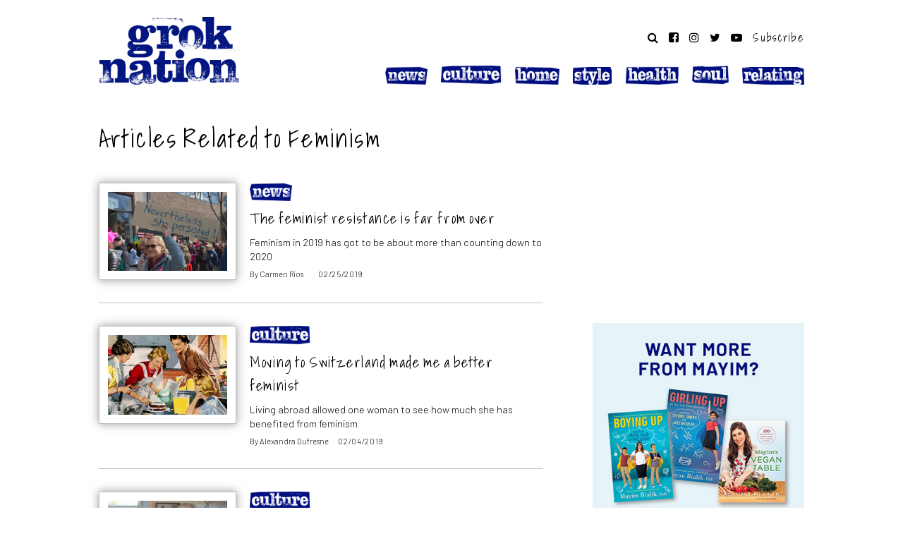

--- FILE ---
content_type: text/html; charset=UTF-8
request_url: https://groknation.com/tag/feminism/
body_size: 8005
content:
<!DOCTYPE html>
<html lang="en-US" prefix="og: http://ogp.me/ns#">
<head>
	<meta charset="UTF-8">
	<meta name="viewport" content="width=device-width, initial-scale=1">
	<link rel="profile" href="http://gmpg.org/xfn/11">
	<title>Feminism Archives | Grok Nation</title>

	
<!-- This site is optimized with the Yoast SEO plugin v8.1.2 - https://yoast.com/wordpress/plugins/seo/ -->
<link rel="canonical" href="https://groknation.com/tag/feminism/" />
<link rel="next" href="https://groknation.com/tag/feminism/page/2/" />
<meta property="og:locale" content="en_US" />
<meta property="og:type" content="object" />
<meta property="og:title" content="Feminism Archives | Grok Nation" />
<meta property="og:url" content="https://groknation.com/tag/feminism/" />
<meta property="og:site_name" content="Grok Nation" />
<meta property="fb:app_id" content="441377402715551" />
<meta name="twitter:card" content="summary_large_image" />
<meta name="twitter:title" content="Feminism Archives | Grok Nation" />
<meta name="twitter:site" content="@groknation" />
<!-- / Yoast SEO plugin. -->

<link rel='dns-prefetch' href='//cdnjs.cloudflare.com' />
<link rel='dns-prefetch' href='//pagead2.googlesyndication.com' />
<link rel='dns-prefetch' href='//s3.amazonaws.com' />
<link rel='dns-prefetch' href='//fonts.googleapis.com' />
<link rel="alternate" type="application/rss+xml" title="Grok Nation &raquo; Feed" href="https://groknation.com/feed/" />
<link rel="alternate" type="application/rss+xml" title="Grok Nation &raquo; Comments Feed" href="https://groknation.com/comments/feed/" />
<link rel='stylesheet' id='contact-form-7-css'  href='https://dt6jxi6mdp1w1.cloudfront.net/wp-content/plugins/contact-form-7/includes/css/styles.css?ver=5.0.4' type='text/css' media='all' />
<link rel='stylesheet' id='site-main-css'  href='https://dt6jxi6mdp1w1.cloudfront.net/wp-content/themes/groknation/libs/css/main.css?ver=06.04.19' type='text/css' media='all' />
<link crossorigin="anonymous" rel='stylesheet' id='google-fonts-css'  href='https://fonts.googleapis.com/css?family=Barlow%3A200%2C300%2C400%2C500%2C600%2C700%7CShadows+Into+Light&#038;display=swap&#038;ver=1.0' type='text/css' media='all' />
<link rel='stylesheet' id='font-awesome-css'  href='https://cdnjs.cloudflare.com/ajax/libs/font-awesome/4.7.0/css/font-awesome.min.css?ver=1.0' type='text/css' media='all' />
<script type='text/javascript' src='https://dt6jxi6mdp1w1.cloudfront.net/wp-includes/js/jquery/jquery.js?ver=1.12.4-wp'></script>
<script type='text/javascript' async src='https://pagead2.googlesyndication.com/pagead/js/adsbygoogle.js?ver=1.0'></script>
	<style type="text/css" media="all">.shortcode-star-rating{padding:0 0.5em;}.dashicons{font-size:20px;width:auto;height:auto;line-height:normal;text-decoration:inherit;vertical-align:middle;}.shortcode-star-rating [class^="dashicons dashicons-star-"]:before{color:#FCAE00;}.ssr-int{margin-left:0.2em;font-size:13px;vertical-align:middle;color:#333;}/*.shortcode-star-rating:before,.shortcode-star-rating:after{display: block;height:0;visibility:hidden;content:"\0020";}.shortcode-star-rating:after{clear:both;}*/</style>
	<link rel="icon" href="https://dt6jxi6mdp1w1.cloudfront.net/wp-content/uploads/2018/03/cropped-cropped-ItunesArtwork@2x-32x32.png" sizes="32x32" />
<link rel="icon" href="https://dt6jxi6mdp1w1.cloudfront.net/wp-content/uploads/2018/03/cropped-cropped-ItunesArtwork@2x-192x192.png" sizes="192x192" />
<link rel="apple-touch-icon-precomposed" href="https://dt6jxi6mdp1w1.cloudfront.net/wp-content/uploads/2018/03/cropped-cropped-ItunesArtwork@2x-180x180.png" />
<meta name="msapplication-TileImage" content="https://dt6jxi6mdp1w1.cloudfront.net/wp-content/uploads/2018/03/cropped-cropped-ItunesArtwork@2x-270x270.png" />
    
    <!-- Google Tag Manager -->
    <script>(function(w,d,s,l,i){w[l]=w[l]||[];w[l].push({'gtm.start':
new Date().getTime(),event:'gtm.js'});var f=d.getElementsByTagName(s)[0],
j=d.createElement(s),dl=l!='dataLayer'?'&l='+l:'';j.async=true;j.src=
'https://www.googletagmanager.com/gtm.js?id='+i+dl;f.parentNode.insertBefore(j,f);
})(window,document,'script','dataLayer','GTM-NHQST9Z');</script>
<!-- End Google Tag Manager -->

</head>

<body class="archive tag tag-feminism tag-382">
    
    <!-- Google Tag Manager (noscript) -->
    <noscript>
        <iframe src="https://www.googletagmanager.com/ns.html?id=GTM-NHQST9Z" height="0" width="0" style="display:none;visibility:hidden"></iframe>
    </noscript>
    <!-- End Google Tag Manager (noscript) -->

    
<div class="page cw">
<div class="ti">
	
    <header class="site-header cf" role="banner">

        <a href="#" class="no-desktop toggle-menu" data-remodal-target="grokmenu" aria-label="toggle menu"><i class="fa fa-bars"></i></a>
        
		<h1><a href="https://groknation.com/" rel="home" title="Go to Grok Nation Homepage" class='gtm-menu'><img src="https://dt6jxi6mdp1w1.cloudfront.net/wp-content/themes/groknation/libs/images/grok-logo.png"  alt="Grok Nation"><span class='screen-reader'>Grok Nation</span></a></h1>

        <div class="secondary no-touch">
            
            <div class='social'>
            <a href="#"  aria-label='Search website' data-remodal-target="search"><i class="fa fa-search"></i></a>
            <a href="http://www.facebook.com/groknation" aria-label='Follow on Facebook' class='gtm-social'><i class="fa fa-facebook-square"></i></a>
            <a href="http://www.instagram.com/groknation" aria-label='Follow on Instagram' class='gtm-social'><i class="fa fa-instagram"></i></a> 
            <a href="http://www.twitter.com/groknation" aria-label='Follow on Twitter' class='gtm-social'><i class="fa fa-twitter"></i></a>
            <a href="https://www.youtube.com/mayim-bialik" aria-label='Follow on YouTube' class='gtm-social'><i class="fa fa-youtube-play"></i></a>
            <a href="#" class='subscribe gtm-subscribe' data-remodal-target="subscribe">Subscribe</a>
            </div>    
            
            <nav class="main-navigation" role="navigation">
			<div class="menu-main-menu-container"><ul id="menu-main-menu" class="primary-menu">
            <li class='menu-news'><a href='https://groknation.com/category/news/' class='gtm-menu'><img src='https://dt6jxi6mdp1w1.cloudfront.net/wp-content/themes/groknation/libs/images/slug-news.png' alt='NEWS' class='slug-news' loading='lazy'></a></li><li class='menu-culture'><a href='https://groknation.com/category/culture/' class='gtm-menu'><img src='https://dt6jxi6mdp1w1.cloudfront.net/wp-content/themes/groknation/libs/images/slug-culture.png' alt='CULTURE' class='slug-culture' loading='lazy'></a></li><li class='menu-home'><a href='https://groknation.com/category/home/' class='gtm-menu'><img src='https://dt6jxi6mdp1w1.cloudfront.net/wp-content/themes/groknation/libs/images/slug-home.png' alt='HOME' class='slug-home' loading='lazy'></a></li><li class='menu-style'><a href='https://groknation.com/category/style/' class='gtm-menu'><img src='https://dt6jxi6mdp1w1.cloudfront.net/wp-content/themes/groknation/libs/images/slug-style.png' alt='STYLE' class='slug-style' loading='lazy'></a></li><li class='menu-health'><a href='https://groknation.com/category/health/' class='gtm-menu'><img src='https://dt6jxi6mdp1w1.cloudfront.net/wp-content/themes/groknation/libs/images/slug-health.png' alt='HEALTH' class='slug-health' loading='lazy'></a></li><li class='menu-soul'><a href='https://groknation.com/category/soul/' class='gtm-menu'><img src='https://dt6jxi6mdp1w1.cloudfront.net/wp-content/themes/groknation/libs/images/slug-soul.png' alt='SOUL' class='slug-soul' loading='lazy'></a></li><li class='menu-relating'><a href='https://groknation.com/category/relating/' class='gtm-menu'><img src='https://dt6jxi6mdp1w1.cloudfront.net/wp-content/themes/groknation/libs/images/slug-relating.png' alt='RELATING' class='slug-relating' loading='lazy'></a></li>            </ul></div>				
            </nav><!-- .main-navigation -->
            
        </div>    
        <a href="#" class="no-desktop mob-subscribe gtm-subscribe" data-remodal-target="subscribe">Subscribe</a>
    </header><!-- .site-header -->

    
<div class="site-content cf">
	<div id="primary" class="content-area cf">
		<main id="main" class="site-main" role="main">

		
			<header class="page-header">
                <h1 class="tag-header">Articles Related to Feminism</h1>
			</header><!-- .page-header -->

 
            
			<div class='post-list cf'>
		<article class='cf'>
			<figure class='boxshadow'><a href='https://groknation.com/news/feminist-resistance-2019/'><img src='https://dt6jxi6mdp1w1.cloudfront.net/wp-content/uploads/2019/02/shutterstock_1099628243-480x320.jpg' alt="The feminist resistance is far from over"></a></figure>
            <section>
            <div class='eyebrow'><span class='line'><img src='https://dt6jxi6mdp1w1.cloudfront.net/wp-content/themes/groknation/libs/images/slug-news.png' alt='News' class='slug-news'></span></div>
            
			<a href='https://groknation.com/news/feminist-resistance-2019/' class='title'>The feminist resistance is far from over</a>
            <div class='dek'>Feminism in 2019 has got to be about more than counting down to 2020</div>
  
            <div class='meta'><span class='author'>By <a href='https://groknation.com/author/carmen-rios/' class='auth'>Carmen Rios</a> &nbsp;<a href='https://www.twitter.com/carmenriosss' target='_blank' class='twitter soc' aria-label='twitter'><i class='fa fa-twitter'></i></a> &nbsp;<a href='https://www.instagram.com/carmenriosss' target='_blank' class='instagram soc' aria-label='instagram'><i class='fa fa-instagram'></i></a></span> <span class='date'>02/25/2019</span></div>
            </section>
		</article>
	
		<article class='cf'>
			<figure class='boxshadow'><a href='https://groknation.com/culture/switzerland-being-feminist/'><img src='https://dt6jxi6mdp1w1.cloudfront.net/wp-content/uploads/2019/01/retro-1291738-480x320.jpg' alt="Moving to Switzerland made me a better feminist"></a></figure>
            <section>
            <div class='eyebrow'><span class='line'><img src='https://dt6jxi6mdp1w1.cloudfront.net/wp-content/themes/groknation/libs/images/slug-culture.png' alt='Culture' class='slug-culture'></span></div>
            
			<a href='https://groknation.com/culture/switzerland-being-feminist/' class='title'>Moving to Switzerland made me a better feminist</a>
            <div class='dek'>Living abroad allowed one woman to see how much she has benefited from feminism</div>
  
            <div class='meta'><span class='author'>By <a href='https://groknation.com/author/alexandra-dufresne/' class='auth'>Alexandra Dufresne</a></span> <span class='date'>02/04/2019</span></div>
            </section>
		</article>
	
		<article class='cf'>
			<figure class='boxshadow'><a href='https://groknation.com/culture/unsung-women-fueled-award-winning-film-the-wife/'><img src='https://dt6jxi6mdp1w1.cloudfront.net/wp-content/uploads/2019/01/2-480x320.jpg' alt="How unsung women helped fuel the award-winning film &#8216;The Wife&#8217;"></a></figure>
            <section>
            <div class='eyebrow'><span class='line'><img src='https://dt6jxi6mdp1w1.cloudfront.net/wp-content/themes/groknation/libs/images/slug-culture.png' alt='Culture' class='slug-culture'></span></div>
            
			<a href='https://groknation.com/culture/unsung-women-fueled-award-winning-film-the-wife/' class='title'>How unsung women helped fuel the award-winning film &#8216;The Wife&#8217;</a>
            <div class='dek'>Author Meg Wolitzer, screenwriter Jane Anderson, and actress Annie Starke drew inspiration from their female relatives</div>
  
            <div class='meta'><span class='author'>By <a href='https://groknation.com/author/maressa-brown/' class='auth'>Maressa Brown</a> &nbsp;<a href='https://www.twitter.com/MaressaSylvie' target='_blank' class='twitter soc' aria-label='twitter'><i class='fa fa-twitter'></i></a> &nbsp;<a href='https://www.instagram.com/MaressaSylvie' target='_blank' class='instagram soc' aria-label='instagram'><i class='fa fa-instagram'></i></a></span> <span class='date'>01/30/2019</span></div>
            </section>
		</article>
	
		<article class='cf'>
			<figure class='boxshadow'><a href='https://groknation.com/relating/son-feminist-language/'><img src='https://dt6jxi6mdp1w1.cloudfront.net/wp-content/uploads/2019/01/IMG_8771-480x320.jpg' alt="Raising my son to be a feminist has me watching my mouth, and not for swear words!"></a></figure>
            <section>
            <div class='eyebrow'><span class='line'><img src='https://dt6jxi6mdp1w1.cloudfront.net/wp-content/themes/groknation/libs/images/slug-relating.png' alt='Relating' class='slug-relating'></span></div>
            
			<a href='https://groknation.com/relating/son-feminist-language/' class='title'>Raising my son to be a feminist has me watching my mouth, and not for swear words!</a>
            <div class='dek'>The words I use with my son can reinforce or counteract gender bias</div>
  
            <div class='meta'><span class='author'>By <a href='https://groknation.com/author/kelly-mcquillan/' class='auth'>Kelly McQuillan</a> &nbsp;<a href='https://www.twitter.com/1KellyMcQuillan' target='_blank' class='twitter soc' aria-label='twitter'><i class='fa fa-twitter'></i></a></span> <span class='date'>01/22/2019</span></div>
            </section>
		</article>
	
		<article class='cf'>
			<figure class='boxshadow'><a href='https://groknation.com/culture/shethority-panel/'><img src='https://dt6jxi6mdp1w1.cloudfront.net/wp-content/uploads/2018/12/DNZ2eb7VQAA5Eon.jpg-large-480x320.jpeg' alt="The women of the CW explain why creating Shethority was so important"></a></figure>
            <section>
            <div class='eyebrow'><span class='line'><img src='https://dt6jxi6mdp1w1.cloudfront.net/wp-content/themes/groknation/libs/images/slug-culture.png' alt='Culture' class='slug-culture'></span></div>
            <div class='franchise'>Badass</div>
			<a href='https://groknation.com/culture/shethority-panel/' class='title'>The women of the CW explain why creating Shethority was so important</a>
            <div class='dek'>Our favorite superhero badasses share how their women-supporting platform got started and why it’s so necessary</div>
  
            <div class='meta'><span class='author'>By <a href='https://groknation.com/author/avital-norman-nathman/' class='auth'>Avital Norman Nathman</a> &nbsp;<a href='https://www.twitter.com/themamafesto' target='_blank' class='twitter soc' aria-label='twitter'><i class='fa fa-twitter'></i></a></span> <span class='date'>12/10/2018</span></div>
            </section>
		</article>
	
		<article class='cf'>
			<figure class='boxshadow'><a href='https://groknation.com/culture/riot-grrrl-bratmobile-podcast/'><img src='https://dt6jxi6mdp1w1.cloudfront.net/wp-content/uploads/2018/12/Bratmobile-480x320.jpg' alt="Before #metoo, there was Riot Grrrl and Bratmobile"></a></figure>
            <section>
            <div class='eyebrow'><span class='line'><img src='https://dt6jxi6mdp1w1.cloudfront.net/wp-content/themes/groknation/libs/images/slug-culture.png' alt='Culture' class='slug-culture'></span></div>
            
			<a href='https://groknation.com/culture/riot-grrrl-bratmobile-podcast/' class='title'>Before #metoo, there was Riot Grrrl and Bratmobile</a>
            <div class='dek'>On the 25th anniversary of Bratmobile's album 'Pottymouth,' a podcast tells the story of the rad feminist band. Read our interview with band members.</div>
  
            <div class='meta'><span class='author'>By <a href='https://groknation.com/author/christinakelly/' class='auth'>Christina Kelly</a> &nbsp;<a href='https://www.twitter.com/christinamkell1' target='_blank' class='twitter soc' aria-label='twitter'><i class='fa fa-twitter'></i></a></span> <span class='date'>12/06/2018</span></div>
            </section>
		</article>
	
		<article class='cf'>
			<figure class='boxshadow'><a href='https://groknation.com/culture/10-feminist-books-for-kids/'><img src='https://dt6jxi6mdp1w1.cloudfront.net/wp-content/uploads/2018/10/jordan-rowland-1089439-unsplash-480x320.jpg' alt="10 feminist books for kids through the years"></a></figure>
            <section>
            <div class='eyebrow'><span class='line'><img src='https://dt6jxi6mdp1w1.cloudfront.net/wp-content/themes/groknation/libs/images/slug-culture.png' alt='Culture' class='slug-culture'></span></div>
            
			<a href='https://groknation.com/culture/10-feminist-books-for-kids/' class='title'>10 feminist books for kids through the years</a>
            <div class='dek'>Teach them right from an early age</div>
  
            <div class='meta'><span class='author'>By <a href='https://groknation.com/author/amy-wilkinson/' class='auth'>Amy Wilkinson</a> &nbsp;<a href='https://www.twitter.com/amymwilk' target='_blank' class='twitter soc' aria-label='twitter'><i class='fa fa-twitter'></i></a></span> <span class='date'>10/25/2018</span></div>
            </section>
		</article>
	
		<article class='cf'>
			<figure class='boxshadow'><a href='https://groknation.com/news/sexual-assault-speaking-up/'><img src='https://dt6jxi6mdp1w1.cloudfront.net/wp-content/uploads/2018/10/CBF2-480x320.jpg' alt="I spoke up about my sexual assault"></a></figure>
            <section>
            <div class='eyebrow'><span class='line'><img src='https://dt6jxi6mdp1w1.cloudfront.net/wp-content/themes/groknation/libs/images/slug-news.png' alt='News' class='slug-news'></span></div>
            
			<a href='https://groknation.com/news/sexual-assault-speaking-up/' class='title'>I spoke up about my sexual assault</a>
            <div class='dek'>Inspired by Dr. Christine Blasey Ford's bravery, one woman shares her story and urges us to teach our girls to be less polite</div>
  
            <div class='meta'><span class='author'>By <a href='https://groknation.com/author/ann-o-brown/' class='auth'>Ann O. Brown</a></span> <span class='date'>10/01/2018</span></div>
            </section>
		</article>
	
		<article class='cf'>
			<figure class='boxshadow'><a href='https://groknation.com/culture/ambition-decisions-interview/'><img src='https://dt6jxi6mdp1w1.cloudfront.net/wp-content/uploads/2018/06/lizwallace_12_preview-480x320.jpeg' alt="The authors of &#8216;The Ambition Decisions&#8217; on women&#8217;s goals"></a></figure>
            <section>
            <div class='eyebrow'><span class='line'><img src='https://dt6jxi6mdp1w1.cloudfront.net/wp-content/themes/groknation/libs/images/slug-culture.png' alt='Culture' class='slug-culture'></span></div>
            
			<a href='https://groknation.com/culture/ambition-decisions-interview/' class='title'>The authors of &#8216;The Ambition Decisions&#8217; on women&#8217;s goals</a>
            <div class='dek'>In a new book, Hana Schank and Elizabeth Wallace describe how women's ambition can shift over their lifetimes </div>
  
            <div class='meta'><span class='author'>By <a href='https://groknation.com/author/christinakelly/' class='auth'>Christina Kelly</a> &nbsp;<a href='https://www.twitter.com/christinamkell1' target='_blank' class='twitter soc' aria-label='twitter'><i class='fa fa-twitter'></i></a></span> <span class='date'>06/19/2018</span></div>
            </section>
		</article>
	
		<article class='cf'>
			<figure class='boxshadow'><a href='https://groknation.com/culture/dietland-sarai-walker-interview/'><img src='https://dt6jxi6mdp1w1.cloudfront.net/wp-content/uploads/2018/05/Untitled-design-4-480x320.jpg' alt="Sarai Walker, author of &#8216;Dietland,&#8217; on her book and the new AMC series"></a></figure>
            <section>
            <div class='eyebrow'><span class='line'><img src='https://dt6jxi6mdp1w1.cloudfront.net/wp-content/themes/groknation/libs/images/slug-culture.png' alt='Culture' class='slug-culture'></span></div>
            
			<a href='https://groknation.com/culture/dietland-sarai-walker-interview/' class='title'>Sarai Walker, author of &#8216;Dietland,&#8217; on her book and the new AMC series</a>
            <div class='dek'>The prescient novel of empowerment and feminism gets a TV show: We've got the inside scoop</div>
  
            <div class='meta'><span class='author'>By <a href='https://groknation.com/author/esther-d-kustanowitz/' class='auth'>Esther D. Kustanowitz</a> &nbsp;<a href='https://www.twitter.com/estherk' target='_blank' class='twitter soc' aria-label='twitter'><i class='fa fa-twitter'></i></a></span> <span class='date'>06/04/2018</span></div>
            </section>
		</article>
	</div>
	
	<nav class="navigation paging-navigation" role="navigation" title="Page navigation">
		<div class="pagination loop-pagination">
			<span aria-current='page' class='page-numbers current'>1</span>
<a class='page-numbers' href='https://groknation.com/tag/feminism/page/2/'>2</a>
<a class='page-numbers' href='https://groknation.com/tag/feminism/page/3/'>3</a>
<a class='page-numbers' href='https://groknation.com/tag/feminism/page/4/'>4</a>
<a class='page-numbers' href='https://groknation.com/tag/feminism/page/5/'>5</a>
<a class='page-numbers' href='https://groknation.com/tag/feminism/page/6/'>6</a>
<a class='page-numbers' href='https://groknation.com/tag/feminism/page/7/'>7</a>
<a class="next page-numbers" href="https://groknation.com/tag/feminism/page/2/">Next &rarr;</a>		</div><!-- .pagination -->
	</nav><!-- .navigation -->
	
		</main><!-- .site-main -->
        
<aside id="secondary" class="sidebar widget-area" role="complementary">
<div class='sidebar__inner'>
            
            
    
<div class='ajax-sidebar-popular' data-cat='382' data-pid='' data-type=''>
    <!-- loaded dynamically -->
    <div class='loading'><i class="fa fa-refresh fa-spin"></i></div>
</div>
    
       
    
    

                
<ins class="adsbygoogle" style="display:inline-block;width:300px;height:250px" data-ad-client="ca-pub-4060607153300766" data-ad-slot="9277356272"></ins> <script>(adsbygoogle = window.adsbygoogle || []).push({});</script>
 
    <div class='mayim-sidebar'><a href='https://amzn.to/2QrZ4D6' target='_blank'><img src='https://dt6jxi6mdp1w1.cloudfront.net/wp-content/uploads/2018/10/mayims-books.jpg'/></a></div>
    
  
    
        <div id='morelikethis' class='more-wrap cf'><h4 class='more cf'><span>Related Tags</span></h4><div class='tag-cloud cf'><a href="https://groknation.com/tag/activism/" class="tag-cloud-link tag-link-458 tag-link-position-1" style="font-size: 19.31693989071pt;" aria-label="Activism (29 items)">Activism</a> &nbsp;&nbsp;<a href="https://groknation.com/tag/aziz-ansari/" class="tag-cloud-link tag-link-1764 tag-link-position-2" style="font-size: 10.573770491803pt;" aria-label="Aziz Ansari (2 items)">Aziz Ansari</a> &nbsp;&nbsp;<a href="https://groknation.com/tag/book-reviews/" class="tag-cloud-link tag-link-2120 tag-link-position-3" style="font-size: 14.68306010929pt;" aria-label="Book Reviews (8 items)">Book Reviews</a> &nbsp;&nbsp;<a href="https://groknation.com/tag/books/" class="tag-cloud-link tag-link-213 tag-link-position-4" style="font-size: 21.590163934426pt;" aria-label="Books (54 items)">Books</a> &nbsp;&nbsp;<a href="https://groknation.com/tag/carrie-fisher/" class="tag-cloud-link tag-link-1128 tag-link-position-5" style="font-size: 13.808743169399pt;" aria-label="Carrie Fisher (6 items)">Carrie Fisher</a> &nbsp;&nbsp;<a href="https://groknation.com/tag/dc-comics/" class="tag-cloud-link tag-link-1830 tag-link-position-6" style="font-size: 13.808743169399pt;" aria-label="DC Comics (6 items)">DC Comics</a> &nbsp;&nbsp;<a href="https://groknation.com/tag/dietland/" class="tag-cloud-link tag-link-2201 tag-link-position-7" style="font-size: 9pt;" aria-label="Dietland (1 item)">Dietland</a> &nbsp;&nbsp;<a href="https://groknation.com/tag/diversity/" class="tag-cloud-link tag-link-271 tag-link-position-8" style="font-size: 15.120218579235pt;" aria-label="Diversity (9 items)">Diversity</a> &nbsp;&nbsp;<a href="https://groknation.com/tag/elections/" class="tag-cloud-link tag-link-484 tag-link-position-9" style="font-size: 18.617486338798pt;" aria-label="Elections (24 items)">Elections</a> &nbsp;&nbsp;<a href="https://groknation.com/tag/empowerment/" class="tag-cloud-link tag-link-1394 tag-link-position-10" style="font-size: 13.196721311475pt;" aria-label="Empowerment (5 items)">Empowerment</a> &nbsp;&nbsp;<a href="https://groknation.com/tag/feminism/" class="tag-cloud-link tag-link-382 tag-link-position-11" style="font-size: 22.377049180328pt;" aria-label="Feminism (66 items)">Feminism</a> &nbsp;&nbsp;<a href="https://groknation.com/tag/films/" class="tag-cloud-link tag-link-1189 tag-link-position-12" style="font-size: 21.153005464481pt;" aria-label="Films (48 items)">Films</a> &nbsp;&nbsp;<a href="https://groknation.com/tag/gender-equality/" class="tag-cloud-link tag-link-615 tag-link-position-13" style="font-size: 13.808743169399pt;" aria-label="Gender Equality (6 items)">Gender Equality</a> &nbsp;&nbsp;<a href="https://groknation.com/tag/hillary-clinton/" class="tag-cloud-link tag-link-485 tag-link-position-14" style="font-size: 15.819672131148pt;" aria-label="Hillary Clinton (11 items)">Hillary Clinton</a> &nbsp;&nbsp;<a href="https://groknation.com/tag/language/" class="tag-cloud-link tag-link-1257 tag-link-position-15" style="font-size: 16.081967213115pt;" aria-label="Language (12 items)">Language</a> &nbsp;&nbsp;<a href="https://groknation.com/tag/mark-hamill/" class="tag-cloud-link tag-link-1706 tag-link-position-16" style="font-size: 10.573770491803pt;" aria-label="Mark Hamill (2 items)">Mark Hamill</a> &nbsp;&nbsp;<a href="https://groknation.com/tag/marriage/" class="tag-cloud-link tag-link-207 tag-link-position-17" style="font-size: 14.68306010929pt;" aria-label="Marriage (8 items)">Marriage</a> &nbsp;&nbsp;<a href="https://groknation.com/tag/music/" class="tag-cloud-link tag-link-88 tag-link-position-18" style="font-size: 20.27868852459pt;" aria-label="Music (38 items)">Music</a> &nbsp;&nbsp;<a href="https://groknation.com/tag/parenting/" class="tag-cloud-link tag-link-78 tag-link-position-19" style="font-size: 25pt;" aria-label="Parenting (133 items)">Parenting</a> &nbsp;&nbsp;<a href="https://groknation.com/tag/politics/" class="tag-cloud-link tag-link-164 tag-link-position-20" style="font-size: 20.540983606557pt;" aria-label="Politics (41 items)">Politics</a> &nbsp;&nbsp;<a href="https://groknation.com/tag/rape/" class="tag-cloud-link tag-link-272 tag-link-position-21" style="font-size: 14.245901639344pt;" aria-label="Rape (7 items)">Rape</a> &nbsp;&nbsp;<a href="https://groknation.com/tag/self-care/" class="tag-cloud-link tag-link-1521 tag-link-position-22" style="font-size: 16.081967213115pt;" aria-label="Self-Care (12 items)">Self-Care</a> &nbsp;&nbsp;<a href="https://groknation.com/tag/sexual-assault/" class="tag-cloud-link tag-link-227 tag-link-position-23" style="font-size: 17.743169398907pt;" aria-label="Sexual Assault (19 items)">Sexual Assault</a> &nbsp;&nbsp;<a href="https://groknation.com/tag/sons/" class="tag-cloud-link tag-link-2117 tag-link-position-24" style="font-size: 13.196721311475pt;" aria-label="Sons (5 items)">Sons</a> &nbsp;&nbsp;<a href="https://groknation.com/tag/star-wars/" class="tag-cloud-link tag-link-106 tag-link-position-25" style="font-size: 19.666666666667pt;" aria-label="Star Wars (32 items)">Star Wars</a></div></div>    
    
    
        
        
</div>    
</aside><!-- .sidebar .widget-area -->        
        
</div><!-- .content-area -->

	</div><!-- .site-content -->

    <footer class="site-footer cf" role="contentinfo">
		<div class='logo'><a href="https://groknation.com/" class='gtm-menu'><img src="https://dt6jxi6mdp1w1.cloudfront.net/wp-content/themes/groknation/libs/images/grok-logo.png" alt="Grok Nation" loading="lazy"></a></div>
        <div class="wrap">
       
            <div class='tagline sec'>Change your little corner of the world</div>
            
              <div class='no-desktop social'>
                <a href="http://www.facebook.com/groknation" aria-label='Follow on Facebook' class='gtm-social'><i class="fa fa-facebook-square"></i></a>
                <a href="http://www.instagram.com/groknation" aria-label='Follow on Instagram' class='gtm-social'><i class="fa fa-instagram"></i></a> 
                <a href="http://www.twitter.com/groknation" aria-label='Follow on Twitter' class='gtm-social'><i class="fa fa-twitter"></i></a>
                <a href="http://www.youtube.com/groknation" aria-label='Follow on YouTube' class='gtm-social'><i class="fa fa-youtube-play"></i></a>
             </div>    
            
            <div class='links sec'><div class="menu-footer-container"><ul id="menu-footer" class="footer-menu"><li id="menu-item-10584" class="menu-item menu-item-type-post_type menu-item-object-page menu-item-10584"><a href="https://groknation.com/about-us/">About</a></li>
<li id="menu-item-10629" class="menu-item menu-item-type-post_type menu-item-object-page menu-item-10629"><a href="https://groknation.com/affiliates-and-partnerships/">Affiliates</a></li>
<li id="menu-item-10630" class="menu-item menu-item-type-post_type menu-item-object-page menu-item-10630"><a href="https://groknation.com/privacy-policy/">Privacy</a></li>
<li id="menu-item-10594" class="menu-item menu-item-type-post_type menu-item-object-page menu-item-10594"><a href="https://groknation.com/terms-of-use/">Terms</a></li>
</ul></div></div>                 

            <div class='copyright sec'>©2026 Grok Nation. All rights reserved</div>
	
        </div>
	</footer><!-- .site-footer -->

</div><!-- .site-inner -->
</div><!-- .ti -->	
</div><!-- .site -->

<!-- mobile menu -->
<div id='grokmenu' class="remodal menu nocontent" data-remodal-id="grokmenu" data-remodal-options="hashTracking: false">
    <div class='cf'>
        <div class="close"><a href="#" title="close menu" data-remodal-action="close" class="close" aria-label='close'><i class="fa fa-times"></i></a></div>
        <div class='touch-search cf'>
		<form action='https://groknation.com'>
            <button type='submit'><i class='fa fa-search'></i></button> 
			<input type='text' name='s' placeholder='Search Grok Nation' aria-label='search input' />
			 
		</form>
	</div>    </div>

    <nav class="touch-nav cf" role="navigation"><ul>
	<li class='menu-news'><a href='https://groknation.com/category/news/' class='gtm-menu'><img src='https://dt6jxi6mdp1w1.cloudfront.net/wp-content/themes/groknation/libs/images/slug-news.png' alt='NEWS' class='slug-news'></a></li><li class='menu-culture'><a href='https://groknation.com/category/culture/' class='gtm-menu'><img src='https://dt6jxi6mdp1w1.cloudfront.net/wp-content/themes/groknation/libs/images/slug-culture.png' alt='CULTURE' class='slug-culture'></a></li><li class='menu-home'><a href='https://groknation.com/category/home/' class='gtm-menu'><img src='https://dt6jxi6mdp1w1.cloudfront.net/wp-content/themes/groknation/libs/images/slug-home.png' alt='HOME' class='slug-home'></a></li><li class='menu-style'><a href='https://groknation.com/category/style/' class='gtm-menu'><img src='https://dt6jxi6mdp1w1.cloudfront.net/wp-content/themes/groknation/libs/images/slug-style.png' alt='STYLE' class='slug-style'></a></li><li class='menu-health'><a href='https://groknation.com/category/health/' class='gtm-menu'><img src='https://dt6jxi6mdp1w1.cloudfront.net/wp-content/themes/groknation/libs/images/slug-health.png' alt='HEALTH' class='slug-health'></a></li><li class='menu-soul'><a href='https://groknation.com/category/soul/' class='gtm-menu'><img src='https://dt6jxi6mdp1w1.cloudfront.net/wp-content/themes/groknation/libs/images/slug-soul.png' alt='SOUL' class='slug-soul'></a></li><li class='menu-relating'><a href='https://groknation.com/category/relating/' class='gtm-menu'><img src='https://dt6jxi6mdp1w1.cloudfront.net/wp-content/themes/groknation/libs/images/slug-relating.png' alt='RELATING' class='slug-relating'></a></li>    </ul></nav><!-- .main-navigation -->
 
    <div class='touch-subscribe cf'>

    <div id='mc_embed_signup'><form action='https://groknation.us11.list-manage.com/subscribe/post?u=b1e3ec17ba4473f480f295fcf&amp;id=5618186996' method='post' id='mc-embedded-subscribe-form' name='mc-embedded-subscribe-form' class='validate' target='_blank' novalidate>
       
       <div id='mc_embed_signup_scroll'>
            <div class='mc-field-group cf'><input type='email' value='' name='EMAIL' class='required email' id='mce-EMAIL' placeholder='Enter Email Address'><input type='submit' value='Subscribe' name='subscribe' id='mc-embedded-subscribe' class='subscribe'></div>
        <input type='hidden' name='CAMPAIGN' value=''>
            <div id='mce-responses' class='cf'>
                <div class='response' id='mce-error-response' style='display:none'></div>
                <div class='response' id='mce-success-response' style='display:none'></div>
            </div>    
    
            <div style='position: absolute; left: -5000px;' aria-hidden='true' class='not-a-user'>
                <input type='text' name='b_b1e3ec17ba4473f480f295fcf_5618186996' tabindex='-1' value=''>
            </div>
                
        </div>
        
    </form></div>
    </div>    
     <div class='social'>
        <a href="http://www.facebook.com/groknation" target="_blank" class='gtm-social'><i class="fa fa-facebook-square"></i></a>
        <a href="http://www.instagram.com/groknation" target="_blank" class='gtm-social'><i class="fa fa-instagram"></i></a> 
        <a href="http://www.twitter.com/groknation" target="_blank" class='gtm-social'><i class="fa fa-twitter"></i></a>
        <a href="https://www.youtube.com/mayim-bialik" target="_blank" class='gtm-social'><i class="fa fa-youtube-play"></i></a>
    </div>    

    
    
    <div class='touch-foot'><div class="menu-footer-container"><ul id="menu-footer" class="footer-menu"><li id="menu-item-10584" class="menu-item menu-item-type-post_type menu-item-object-page menu-item-10584"><a href="https://groknation.com/about-us/">About</a></li>
<li id="menu-item-10629" class="menu-item menu-item-type-post_type menu-item-object-page menu-item-10629"><a href="https://groknation.com/affiliates-and-partnerships/">Affiliates</a></li>
<li id="menu-item-10630" class="menu-item menu-item-type-post_type menu-item-object-page menu-item-10630"><a href="https://groknation.com/privacy-policy/">Privacy</a></li>
<li id="menu-item-10594" class="menu-item menu-item-type-post_type menu-item-object-page menu-item-10594"><a href="https://groknation.com/terms-of-use/">Terms</a></li>
</ul></div></div>   
    
    
</div>
<!-- end mobile menu --><!-- mobile menu -->
<div id='search' class="remodal menu search nocontent" data-remodal-id="search" data-remodal-options="hashTracking: false">
   <div class='search-modal'>
    
        <div class='cf'>
       <div class="close"><a href="#" title="close menu" data-remodal-action="close" class="close" aria-label='close'><i class="fa fa-times"></i></a></div>
       </div>
     

       <h2>Search Grok Nation</h2>
       
        <div class='touch-search cf'>
		<form action='https://groknation.com'>
            <button type='submit'><i class='fa fa-search'></i></button> 
			<input type='text' name='s' placeholder='Search Grok Nation' aria-label='search input' />
			 
		</form>
	</div>

    
</div>
</div>
<!-- end mobile menu --><!-- mobile menu -->
<div id='subscribe' class="remodal menu subscribe nocontent" data-remodal-id="subscribe" data-remodal-options="hashTracking: false">
   <div class='search-modal'>
    
        <div class='cf'>
       <div class="close"><a href="#" title="close menu" data-remodal-action="close" class="close" aria-label='close'><i class="fa fa-times"></i></a></div>
       </div>
     

       <h2>Subscribe to Grok Nation's weekly newsletter</h2>
       
         <div class='touch-subscribe cf'>

    <div id='mc_embed_signup'><form action='https://groknation.us11.list-manage.com/subscribe/post?u=b1e3ec17ba4473f480f295fcf&amp;id=5618186996' method='post' id='mc-embedded-subscribe-form' name='mc-embedded-subscribe-form' class='validate' target='_blank' novalidate>
       
       <div id='mc_embed_signup_scroll'>
            <div class='mc-field-group cf'><input type='email' value='' name='EMAIL' class='required email' id='mce-EMAIL' placeholder='Enter Email Address'><input type='submit' value='Subscribe' name='subscribe' id='mc-embedded-subscribe' class='subscribe'></div>
        <input type='hidden' name='CAMPAIGN' value=''>
            <div id='mce-responses' class='cf'>
                <div class='response' id='mce-error-response' style='display:none'></div>
                <div class='response' id='mce-success-response' style='display:none'></div>
            </div>    
    
            <div style='position: absolute; left: -5000px;' aria-hidden='true' class='not-a-user'>
                <input type='text' name='b_b1e3ec17ba4473f480f295fcf_5618186996' tabindex='-1' value=''>
            </div>
                
        </div>
        
    </form></div>
    </div>

    
</div>
</div>
<!-- end mobile menu --><script type='text/javascript'>
/* <![CDATA[ */
var wpcf7 = {"apiSettings":{"root":"https:\/\/groknation.com\/wp-json\/contact-form-7\/v1","namespace":"contact-form-7\/v1"},"recaptcha":{"messages":{"empty":"Please verify that you are not a robot."}},"cached":"1"};
/* ]]> */
</script>
<script type='text/javascript' src='https://dt6jxi6mdp1w1.cloudfront.net/wp-content/plugins/contact-form-7/includes/js/scripts.js?ver=5.0.4'></script>
<script type='text/javascript'>
/* <![CDATA[ */
var countVars = {"disqusShortname":"groknation"};
/* ]]> */
</script>
<script type='text/javascript' src='https://dt6jxi6mdp1w1.cloudfront.net/wp-content/plugins/disqus-comment-system/public/js/comment_count.js?ver=3.0.16'></script>
<script type='text/javascript' async src='https://cdnjs.cloudflare.com/ajax/libs/remodal/1.1.1/remodal.min.js?ver=1.0'></script>
<script type='text/javascript'>
/* <![CDATA[ */
var site_urls = {"home":"https:\/\/groknation.com\/","theme":"https:\/\/groknation.com\/wp-content\/themes\/groknation\/"};
/* ]]> */
</script>
<script type='text/javascript' async src='https://dt6jxi6mdp1w1.cloudfront.net/wp-content/themes/groknation/libs/js/app/site.js?ver=06.04a.19'></script>
<script type='text/javascript' async src='https://s3.amazonaws.com/downloads.mailchimp.com/js/mc-validate.js?ver=1.0'></script>
<script type='text/javascript' src='https://dt6jxi6mdp1w1.cloudfront.net/wp-includes/js/wp-embed.min.js?ver=5.2.1'></script>


</body>
</html>
<!--
Performance optimized by W3 Total Cache. Learn more: https://www.w3-edge.com/products/

Object Caching 23/439 objects using memcached
Page Caching using memcached 
Content Delivery Network via dt6jxi6mdp1w1.cloudfront.net
Database Caching using memcached (Request-wide modification query)

Served from: groknation.com @ 2026-01-21 03:44:02 by W3 Total Cache
-->

--- FILE ---
content_type: text/html; charset=UTF-8
request_url: https://groknation.com/api/ajax/?template=ajax-popular&pid=&type=&cat=382
body_size: 278
content:
<!DOCTYPE html>
<!--
Performance optimized by W3 Total Cache. Learn more: https://www.w3-edge.com/products/

Object Caching 10/14 objects using memcached
Page Caching using memcached 
Content Delivery Network via dt6jxi6mdp1w1.cloudfront.net
Database Caching using memcached

Served from: groknation.com @ 2026-01-21 07:51:32 by W3 Total Cache
-->

--- FILE ---
content_type: text/html; charset=UTF-8
request_url: https://groknation.com/api/ajax/?template=ajax-morelikethis
body_size: 322
content:
<!DOCTYPE html><h4 class='more cf'><span></span></h4>
<ul class='more-like-this'>


</ul>
<!--
Performance optimized by W3 Total Cache. Learn more: https://www.w3-edge.com/products/

Object Caching 8/8 objects using memcached
Page Caching using memcached 
Content Delivery Network via dt6jxi6mdp1w1.cloudfront.net
Database Caching using memcached

Served from: groknation.com @ 2026-01-21 07:51:32 by W3 Total Cache
-->

--- FILE ---
content_type: text/html; charset=utf-8
request_url: https://www.google.com/recaptcha/api2/aframe
body_size: 267
content:
<!DOCTYPE HTML><html><head><meta http-equiv="content-type" content="text/html; charset=UTF-8"></head><body><script nonce="wHFBTxA0s0-1rVlH5YjuTg">/** Anti-fraud and anti-abuse applications only. See google.com/recaptcha */ try{var clients={'sodar':'https://pagead2.googlesyndication.com/pagead/sodar?'};window.addEventListener("message",function(a){try{if(a.source===window.parent){var b=JSON.parse(a.data);var c=clients[b['id']];if(c){var d=document.createElement('img');d.src=c+b['params']+'&rc='+(localStorage.getItem("rc::a")?sessionStorage.getItem("rc::b"):"");window.document.body.appendChild(d);sessionStorage.setItem("rc::e",parseInt(sessionStorage.getItem("rc::e")||0)+1);localStorage.setItem("rc::h",'1769003045325');}}}catch(b){}});window.parent.postMessage("_grecaptcha_ready", "*");}catch(b){}</script></body></html>

--- FILE ---
content_type: application/x-javascript
request_url: https://dt6jxi6mdp1w1.cloudfront.net/wp-content/themes/groknation/libs/js/app/site.js?ver=06.04a.19
body_size: 1471
content:
jQuery(document).ready(function($) {    

    pagenum = 1;
    
    
    //picks load more
    $('body').on('click', '.load-more-picks', function(e) {
       pagenum++
       $(this).html('<i class="fa fa-refresh fa-spin"></i> LOADING');
       var data = {'template': 'ajax-grok-nation-picks', 'ajaxpage': pagenum};
		$.get(site_urls['home'] + 'api/ajax/', data, function( response ) {
            $('#slideshow').append(response);
            $(".load-more-picks").html('LOAD MORE PICKS');
        });
        e.preventDefault();
    });
    
    
    
    // author load more.
    $('body').on('click', '.load-more-author', function(e) {
        pagenum++
        var maxPages = $(this).data('max');
       $(this).html('<i class="fa fa-refresh fa-spin"></i> LOADING');
		var data = {'template': 'ajax-author', 'paged': pagenum, 'author': $(this).data('author')};
		$.get(site_urls['home'] + 'api/ajax/', data, function( response ) {
            $('.post-list').append(response);
            $(".load-more-author").html('LOAD MORE STORIES');
        });
        if(pagenum >= maxPages) {$(".ajax-load").hide();}
         e.preventDefault();
    });
    
    
    // ajax popular 
    if ($(".ajax-sidebar-popular")[0]){
        var thisData = {
            'template': 'ajax-popular', 
            'pid': $('.ajax-sidebar-popular').data('pid'), 
            'type': $('.ajax-sidebar-popular').data('type'), 
            'cat': $('.ajax-sidebar-popular').data('cat')
        };
        $.get(site_urls['home'] + 'api/ajax/', thisData, function( response ) {
            $('.ajax-sidebar-popular').html(response);
        });
    }
    
    // ajax more like this
    if ($("#morelikethis")[0]){
        var thisData = {
            'template': 'ajax-morelikethis', 
            'cat': $('#morelikethis').data('cat'),
             'label': $('#morelikethis').data('label')
        };
        $.get(site_urls['home'] + 'api/ajax/', thisData, function( response ) {
            $('#morelikethis').html(response);
        });
    }

    
    // open external links in new window.
    $('.entry-content a').each(function() {
        var a = new RegExp('/' + window.location.host + '/');
        if (!a.test(this.href)) {
            $(this).attr("target","_blank");
        }
    });
    
    
    
    function tweakAffiliateBannerCode() {
        $('.affiliate-banner a').each(function() {
        var a = new RegExp('/' + window.location.host + '/');
        if (!a.test(this.href)) {
            $(this).attr("target","_blank");
            $(this).addClass('gtm-affiliate-banner');
            $(this).attr('id', 'affiliateBanner');
        }
        });
    }
    if ($(".affiliate-banner")[0]){   
        tweakAffiliateBannerCode();
    }
    
    
    
    /* grok affiliate banners */
    if ($(".affiliate-banner.dynamic")[0]){   
        var data = {'banners_json': 1};
        $.get(site_urls['home'] + 'banners-json/', data, function( response ) {
            var randomBanner = response[Math.floor(Math.random()*response.length)];
            $(".affiliate-banner.dynamic").html(randomBanner);
            tweakAffiliateBannerCode();
        });
    }
    /* end grok affiliate banners */
    
    
    // open external links in new window and add gtm class
    $('.affiliate-banner a').each(function() {
        var a = new RegExp('/' + window.location.host + '/');
        if (!a.test(this.href)) {
            $(this).attr("target","_blank");
            $(this).addClass('gtm-affiliate-banner');
        }
    });
    
    
    if (typeof fixTo) {
        if ($("#morelikethis")[0] && $( window ).width() > 1160){   
            $('#morelikethis').fixTo('body', { useNativeSticky : false, top: 30});
        }
        if ($(".addthis_toolbox")[0]){  
            $('.addthis_toolbox.before-article').fixTo('.entry-content', { useNativeSticky : false, top: 30, zIndex: 10});
        }
    }
    
    
    
    
    
    
    
});




/* homepage dynamic grid */
jQuery(document).ready(function($) {
	if ($(".masonry")[0]){
        
        if (sessionStorage.getItem("homepageContent")) {$('.masonry').html(sessionStorage.getItem("homepageContent"));}
        if (sessionStorage.getItem("homepageContentPage")) {pagenum = sessionStorage.getItem("homepageContentPage");}

		var posts = document.querySelectorAll('.card');
        var elem = document.querySelector('.masonry');
        var msnry = new Masonry( elem, {itemSelector: '.card', columnWidth: '.grid-sizer'});
        
        
        imagesLoaded(posts, function() {
           msnry.layout();
        });
        
	}
    // hp load more
   $('body').on('click', '.load-more-masonry', function(e) {
       
       pagenum++
       $(this).html('<i class="fa fa-refresh fa-spin"></i> LOADING');
       var data = {'template': 'ajax-hp-masonry', 'paged': pagenum, 'exclude': $(this).data('exclude')};
		$.get(site_urls['home'] + 'api/ajax/', data, function( response ) {
            
            $('.masonry').append(response);
              
            
            var $grid = $('.masonry').imagesLoaded( function() {
                 $grid.masonry({itemSelector: '.card', columnWidth: '.grid-sizer'});
                $grid.masonry('reloadItems');
                $grid.masonry('layout');
            });
            
            
            $(".load-more-masonry").html('LOAD MORE STORIES');
            
           sessionStorage.setItem("homepageContent", $('.masonry').html());
           sessionStorage.setItem("homepageContentPage", pagenum);
            
        });
        e.preventDefault();
    });
    
    
});
/* end homepage dynamic grid */







/* clear session storage after 5 minutes */
jQuery(document).ready(function($) {
    var now = new Date().getTime();
    var setupTime = sessionStorage.getItem('setupTime');
    if (setupTime == null) {
        sessionStorage.setItem('setupTime', now)
    } 
    else if(now-setupTime > 5*60*1000) {
        sessionStorage.clear()
        sessionStorage.setItem('setupTime', now);
    }
});                       
/* END clear session storage after time */



/* mailchimp subscribe */
(function($) {window.fnames = new Array(); window.ftypes = new Array();fnames[0]='EMAIL';ftypes[0]='email';fnames[1]='FNAME';ftypes[1]='text';fnames[2]='LNAME';ftypes[2]='text';}(jQuery));var $mcj = jQuery.noConflict(true);
/* end mailchimp subscribe */